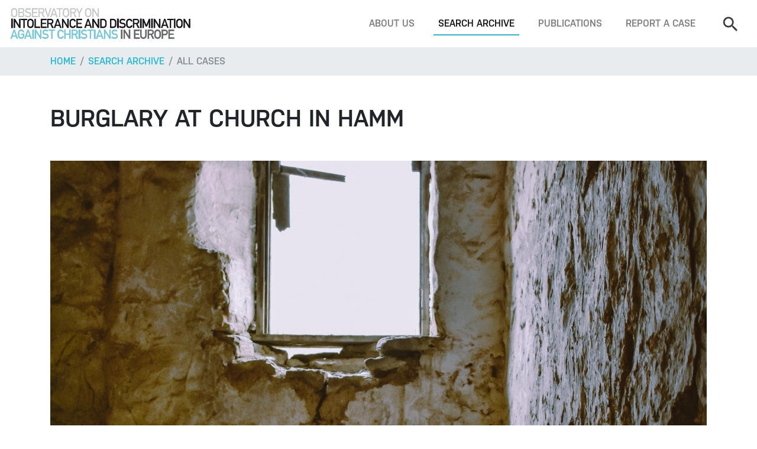

--- FILE ---
content_type: text/html; charset=utf-8
request_url: https://www.intoleranceagainstchristians.eu/index.php?id=12&case=5727
body_size: 3995
content:
<!DOCTYPE html>
<html lang="en-US">
<head>

<meta charset="utf-8">
<!-- 
	Programmierung und CMS Umsetzung: INFOUND, www.infound.at

	This website is powered by TYPO3 - inspiring people to share!
	TYPO3 is a free open source Content Management Framework initially created by Kasper Skaarhoj and licensed under GNU/GPL.
	TYPO3 is copyright 1998-2026 of Kasper Skaarhoj. Extensions are copyright of their respective owners.
	Information and contribution at https://typo3.org/
-->

<base href="https://www.intoleranceagainstchristians.eu/">

<title>Case details</title>
<meta name="generator" content="TYPO3 CMS" />
<meta name="robots" content="INDEX,FOLLOW" />
<meta name="viewport" content="width=device-width, initial-scale=1, shrink-to-fit=no" />


<link rel="stylesheet" type="text/css" href="/typo3temp/assets/compressed/merged-9caeefc9c8b06f0a2cfab3a449d62a36-f2edc46b3502eba36496cad5c2319109.css?1769866738" media="all">




<script src="/typo3temp/assets/compressed/merged-e9c512dd3fc565e22a4d0f1a5e5a2c0a-f7c9e53d080bbbee7ad700bd6e2dc13f.js?1613471429"></script>



<title>Case details&nbsp;—&nbsp;Observatory on Intolerance and Discrimination against Christians</title>
<meta name="twitter:card" content="summary" />
										<meta property="og:url" content="https://www.intoleranceagainstchristians.eu/index.php?id=12%26case=5727" />
										<meta property="og:image" content="https://www.intoleranceagainstchristians.eu/management/files/cases/5727/big_image.jpg" />
										<meta property="og:title" content="Burglary at Church in Hamm" />
										<meta property="og:description" content="Between May 1st and 2nd, burglars broke into the St. Mary's Church in Hamm and stole around 100 euros from the donation box. They forcefully entered through a window and once inside, searched the sacristy and then looked through cupboards which they had violently opened. The property damage was around 500 euros and the police, who were investigating the crime, needed more information. ..." />
										<meta property="og:type" content="website" />
										<!--meta property="fb:app_id" content="166414120688824" /-->
										<meta property="fb:app_id" content="966242223397117" />

</head>
<body id="page-top">
<!-- fullwidth -->


		<!-- MAIN NAVIGATION -->
		<nav class="mainNav navbar navbar-expand-lg fixed-top navbar-light bg-white d-none d-lg-flex">
			
			<!-- logo -->
			<a class="navbar-brand" href="/"><img src="/fileadmin/layout-2017/resources/img/layout/logo.png" alt=""></a>
			<!-- end -->

			<!-- navbar toggle -->
			<button class="navbar-toggler" type="button" data-toggle="collapse" data-target="#navbarSupportedContent" aria-controls="navbarSupportedContent" aria-expanded="false" aria-label="Toggle navigation">
				<span class="navbar-toggler-icon"></span>
			</button>
			<!-- end -->
			
			<!-- menu -->
			<div class="collapse navbar-collapse bg-white" id="navbarSupportedContent">
				<ul class="navbar-nav ml-auto mt-4 mt-lg-0"><li class="nav-item"><a href="/about-us" title="About us" class="nav-link">About us</a></li><li class="nav-item active"><a href="/search-archive" title="Search archive" class="nav-link">Search archive</a></li><li class="nav-item"><a href="/publications" title="Publications" class="nav-link">Publications</a></li><li class="nav-item"><a href="/footer/report-a-case" title="Report a case" class="nav-link">Report a case</a></li></ul>

				<!-- search -->
				<form class="navbar-search form-inline my-4 my-lg-0" method="get" action="index.php#searchResults" enctype="multipart/form-data">
					<input type="hidden" name="id" value="3" />
					<input type="hidden" name="radSearchFilterType" value="cases" />
					<input class="navbar-search-input form-control" type="search" name="txtSearch" placeholder="Search" aria-label="Search">
					<button class="btn btn-outline-primary my-2 my-sm-0 ml-sm-2 d-lg-none" type="submit">Search</button>
				</form>
				<!-- end -->
			</div>
		</nav>
		<!-- END MAIN NAVIGATION -->

		<!-- MOBILE NAVIGATION -->
		<nav class="mobileNav navbar navbar-expand-lg fixed-top navbar-light bg-white d-lg-none">
			
			<!-- logo -->
			<a class="navbar-brand" href="/"><img src="/fileadmin/layout-2017/resources/img/layout/logo.png" alt=""></a>
			<!-- end -->

			<!-- navbar toggle -->
			<button class="navbar-toggler" type="button" data-toggle="collapse" data-target="#mobileNav" aria-controls="mobileNav" aria-expanded="false" aria-label="Toggle navigation">
				<span class="navbar-toggler-icon"></span>
			</button>
			<!-- end -->
			
			<!-- menu -->
			<div class="collapse navbar-collapse bg-white" id="mobileNav">
				<ul class="navbar-nav ml-auto mt-4 mt-lg-0"><li class="dropdown"><span class="caret"></span><a href="/about-us" title="About us" class="dropdown-toggle" data-toggle="dropdown" role="button" aria-expanded="false">About us</a><ul class="dropdown-menu" role="menu"><li><a href="/about-us/what-we-do" title="What we do">What we do</a></li></ul></li><li class="dropdown"><span class="caret"></span><a href="/search-archive" title="Search archive" class="dropdown-toggle" data-toggle="dropdown" role="button" aria-expanded="false">Search archive</a><ul class="dropdown-menu" role="menu"><li><a href="/search-archive" title="Search">Search</a></li><li class="active"><a href="/search-archive/all-cases" title="All cases">All cases</a></li><li><a href="/search-archive/all-reports-documents" title="All reports &amp; documents">All reports &amp; documents</a></li><li><a href="/search-archive/all-quotations" title="All quotations">All quotations</a></li></ul></li><li class="dropdown"><span class="caret"></span><a href="/publications" title="Publications" class="dropdown-toggle" data-toggle="dropdown" role="button" aria-expanded="false">Publications</a><ul class="dropdown-menu" role="menu"><li><a href="/publications/top-5-report-2020" title="Under Pressure: Human Rights of Christians in Europe - Top 5 Report 2019-2020">Under Pressure: Human Rights of Christians in Europe - Top 5 Report 2019-2020</a></li><li><a href="/publications/oidac-report-2025" title="OIDAC Report 2025">OIDAC Report 2025</a></li><li><a href="/publications/oidac-report-2024" title="OIDAC Report 2024">OIDAC Report 2024</a></li><li><a href="/publications/top-5-report-2020-2" title="Annual Report 2021">Annual Report 2021</a></li><li><a href="/publications/annual-report-2022-23" title="Annual Report 2022-23">Annual Report 2022-23</a></li><li><a href="/publications/perceptions-on-self-censorship" title="Perceptions on Self-Censorship: Confirming and Understanding the ´Chilling Effect´">Perceptions on Self-Censorship: Confirming and Understanding the ´Chilling Effect´</a></li><li><a href="/publications/self-censored-documentary" title="&quot;Self-Censored&quot;: A Documentary Film">&quot;Self-Censored&quot;: A Documentary Film</a></li><li><a href="/publications/top-5-report-2020-1" title="Top 5 Report Short Versions">Top 5 Report Short Versions</a></li><li><a href="/publications/report-2019" title="Report 2019">Report 2019</a></li><li><a href="/publications/report-2018" title="Report 2018">Report 2018</a></li><li><a href="/publications/report-2014" title="Report 2014">Report 2014</a></li><li><a href="/publications/report-2015" title="Report 2015">Report 2015</a></li><li><a href="/publications/report-2013" title="Report 2013">Report 2013</a></li><li><a href="/publications/the-global-human-rights-landscape" title="The Global Human Rights Landscape">The Global Human Rights Landscape</a></li><li><a href="/publications/report-2012" title="Report 2012">Report 2012</a></li><li><a href="/publications/censored" title="Censored">Censored</a></li><li><a href="/publications/report-2011" title="Report 2011">Report 2011</a></li><li><a href="/publications/shadow-report" title="Shadow Report">Shadow Report</a></li><li><a href="/publications/religion-in-society" title="Religion in Society">Religion in Society</a></li><li><a href="/publications/odihr-statement" title="OIDAC Statement - Annual ODIHR Conference 2023">OIDAC Statement - Annual ODIHR Conference 2023</a></li><li><a href="/publications/input-oidac-to-un" title="Input OIDAC Europe to UN HRC Res 531">Input OIDAC Europe to UN HRC Res 531</a></li><li><a href="/publications/austria-factsheet-2023" title="Austria: Fact Sheet anti-Christian Hate Crimes 2023">Austria: Fact Sheet anti-Christian Hate Crimes 2023</a></li><li><a href="/publications/most-striking-cases-2023-fact-sheet" title="Most Striking Cases 2023: Fact Sheet">Most Striking Cases 2023: Fact Sheet</a></li><li><a href="/publications/exiting-a-dead-end-road" title="Exiting a Dead End Road">Exiting a Dead End Road</a></li></ul></li><li><a href="/footer/report-a-case" title="Report a case">Report a case</a></li></ul>
				<hr class="d-lg-none mt-4">

				<!-- search -->
				<form class="navbar-search my-4 my-lg-0" method="get" action="index.php#searchResults" enctype="multipart/form-data">
					<input type="hidden" name="id" value="3" />
					<input type="hidden" name="radSearchFilterType" value="cases" />
					<div class="row w-100">
						<div class="col">
							<input class="navbar-search-input form-control" type="search" name="txtSearch" placeholder="Search" aria-label="Search">
						</div>
						<div class="col-auto pr-0">
							<button class="btn btn-outline-primary d-lg-none" type="submit">Search</button>
						</div>
					</div>
				</form>
				<!-- end -->
			</div>
		</nav>
		<!-- END MOBILE NAVIGATION -->

		<!-- BREADCRUMBS -->
		<nav aria-label="breadcrumb" role="navigation" class="bg-light">
			<div class="container">
				<ol class="breadcrumb px-0">
					<li class="breadcrumb-item"><a href="/">Home</a></li>
					<li class="breadcrumb-item"><a href="/search-archive">Search archive</a></li><li class="breadcrumb-item active" aria-current="page"><a href="/search-archive/all-cases">All cases</a></li>
				</ol> 
			</div>
		</nav>
		<!-- END BREADCRUMBS -->

		<!-- MAIN CONTENT -->
		<div class="container">
			
						<!-- article -->
			  <article>

				<!-- article title -->
				<h1 class="my-4 my-lg-5">Burglary at Church in Hamm</h1>
				<!-- end -->

				<!-- article image -->
									<a href="management/files/cases/5727/big_image.jpg" data-fancybox="images-preview">
										<img class="d-block w-100 pb-4 pb-lg-5" src="management/files/cases/5727/big_image.jpg" alt="">
									</a>
									<!-- end -->				

				<div class="row">
					<!-- article meta info -->
				  	<div class="col-xl-4">
															<p class="m-0"><strong>Country:</strong> Germany</p>
																	<p class="m-0"><strong>Date of incident:</strong> May 1, 2022</p>
														<hr>
						
					<a href="https://twitter.com/intent/tweet?text=Burglary at Church in Hamm&url=https://www.intoleranceagainstchristians.eu/index.php?id=12%26case=5727" target="_blank">
						<div class="sm-twitter">
						</div>
					</a>
					<a href="https://www.facebook.com/sharer/sharer.php?u=https://www.intoleranceagainstchristians.eu/index.php?id=12%26case=5727" target="_blank">
						<div class="sm-facebook">
						</div>
					</a>
					<a href="https://plus.google.com/share?url=https://www.intoleranceagainstchristians.eu/index.php?id=12%26case=5727" target="_blank">
						<div class="sm-google">
						</div>
					</a>
						
											</div>
					<!-- end -->
					
										
					<!-- article text -->
					<div class="col-xl-8">
						<p class="lead">Between May 1st and 2nd, burglars broke into the St. Mary's Church in Hamm and stole around 100 euros from the donation box. They forcefully entered through a window and once inside, searched the sacristy and then looked through cupboards which they had violently opened. The property damage was around 500 euros and the police, who were investigating the crime, needed more information. </p>
						<p>Sources:&nbsp;<a href="https://www.faz.net/agenturmeldungen/dpa/unbekannte-brechen-in-kirche-ein-und-stehlen-muenzgeld-18002992.html" target="_blank">faz.net</a>,&nbsp;<a href="https://www.news.de/lokales/856256652/blaulichtreport-aktuell-aus-hamm-heesen-am-03-05-2022-diebstahl-heute/1/" target="_blank">news.de</a></p>
<p>Symbolic Image from&nbsp;<a href="https://www.pexels.com/es-es/foto/un-marco-de-ventana-de-madera-roto-3714193/" target="_blank">pexels.com</a></p>					</div>
					<!-- end -->

					<div style="display: none;">

						
					</div>
				</article>
				<!-- end -->
			</div>
		
		</div>

		<!-- FOOTER -->
		<footer class="mt-5" id="footer">
			<div class="bg-light py-5"><div class="container">
					  <div class="row">
						<div class="col-md-6 col-lg-4 small mb-5 mb-lg-0">
						  <h3 class="mb-3">Newsfeed</h3>
						  
						  <a href="https://www.intoleranceagainstchristians.eu/?enable=Twitter">Click here to enable Twitter widget.</a><br />
						  <br />
						  <a href="https://twitter.com/en/privacy" target="_blank">Twitter privacy policy.</a>
						</div>

						<div class="col-md-6 col-lg-4 small mb-5 mb-lg-0">
						  <h3 class="mb-3">Support us</h3>
						  <p>
							Have you heard or read about an incident negatively affecting Christians or Christian buildings, symbols, or institutions? Have you been assaulted, threatened, or discriminated against because of your Christian faith? Have you been verbally harassed and silenced when stating a Christian position? Please tell us your story or send us a link!</p>
						  <a class="btn btn-outline-secondary mb-4" href="index.php?id=5">Report a case</a> 
						  <p>
							The Observatory depends entirely on donations. Your support makes a difference!
							You can make your gift using PayPal, credit card, or bank transfer.
						  </p>
						  <a class="btn btn-outline-secondary" href="index.php?id=7">Donate</a> 
						</div>

						<div class="col-md-12 col-lg-4">
						  <h3 class="mb-3">Contact</h3>
						  <img class="mb-3" src="/fileadmin/layout-2017/resources/img/layout/logo.png" alt="">
						  <a href="https://www.facebook.com/pages/Observatory-on-Intolerance-and-Discrimination-against-Christians-in-Europe/197581443600152" target="_blank" class="sm-facebook"></a>
						  <a href="https://twitter.com/OIDACEurope" target="_blank" class="sm-twitter"></a>
						  <p class="mt-3">
							Vienna, Austria
							<br />
							Telephone: +43 / 1 / 2749898
							<br />
						  </p>
						  <a class="btn btn-outline-secondary" href="mailto:observatory@intoleranceagainstchristians.eu">Write us an email</a>  
						</div>
					  </div>
					</div></div>
			<div class="container py-4 small text-md-center">
				<span class="mr-3">© 2006 -&nbsp;2026&nbsp;Kairos Consulting</span>
				<a href="/footer/report-a-case" class="mr-2">Report a case</a>&nbsp;&nbsp;<a href="/footer/donate" class="mr-2">Donate</a>&nbsp;&nbsp;<a href="/footer/get-in-touch" class="mr-2">Get in touch</a>&nbsp;&nbsp;<a href="/footer/imprint" class="mr-2">Impressum</a>&nbsp;&nbsp;<a href="/footer/data-privacy" class="mr-2">Data Privacy</a>&nbsp;&nbsp;
			</div>
		</footer>
		<!-- END FOOTER -->



			

		<!-- jQuery first, then Popper.js, then Bootstrap JS -->
		<script src="/fileadmin/layout-2017/resources/js/jquery-3.2.1.slim.min.js"></script>
		<script src="/fileadmin/layout-2017/resources/js/popper.min.js"></script>
		<script src="/fileadmin/layout-2017/resources/js/bootstrap.min.js"></script>

		<script src="/fileadmin/layout-2017/resources/js/bootstrap-datepicker.min.js"></script>

		<link rel="stylesheet" href="/fileadmin/layout-2017/resources/css/jquery.fancybox.min.css" />
		<script src="/fileadmin/layout-2017/resources/js/jquery.fancybox.min.js"></script>

		<script type="text/javascript">
			$('.datepicker').datepicker();
		</script>


		<!-- MAIN JS -->
		<script type="text/javascript" src="/fileadmin/layout-2017/resources/js/main.js"></script>

</body>
</html>